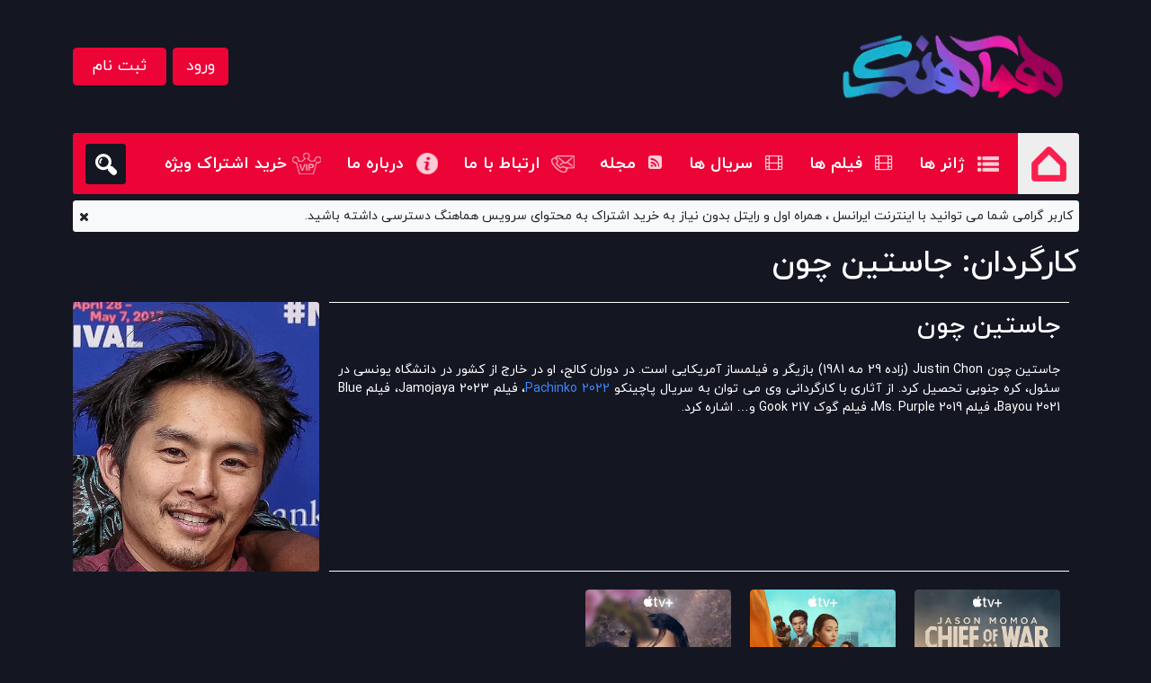

--- FILE ---
content_type: text/html; charset=UTF-8
request_url: https://hamahang.net/film/director_category/%D8%AC%D8%A7%D8%B3%D8%AA%DB%8C%D9%86-%DA%86%D9%88%D9%86/
body_size: 13187
content:
<!DOCTYPE html><html lang="fa" dir="rtl" style="overflow-x:hidden;"><head><script data-no-optimize="1">var litespeed_docref=sessionStorage.getItem("litespeed_docref");litespeed_docref&&(Object.defineProperty(document,"referrer",{get:function(){return litespeed_docref}}),sessionStorage.removeItem("litespeed_docref"));</script> <meta charset="utf-8"><style>posts{content-visibility:auto;contain-intrinsic-size:1px 1000px;}</style><link data-optimized="2" rel="stylesheet" href="https://hamahang.net/film/wp-content/litespeed/css/cab86c8352557a1ae5df03f2c200913a.css?ver=60b8f" /><meta http-equiv="X-UA-Compatible" content="IE=edge"><title> فیلم جدید جاستین چون | همآهنگ</title><meta name="viewport" content="width=device-width,user-scalable=yes,initial-scale=1,minimum-scale=1,maximum-scale=5"><title>جاستین چون | دنیای فیلم و سریال همآهنگ</title><meta name="description" content="جاستین چون Justin Chon (زاده 29 مه 1981) بازیگر و فیلمساز آمریکایی است. در دوران کالج، او در خارج از کشور در دانشگاه یونسی در سئول، کره جنوبی تحصیل کرد..."/><meta name="robots" content="follow, index, max-snippet:-1, max-video-preview:-1, max-image-preview:large"/><link rel="canonical" href="https://hamahang.net/film/director_category/%d8%ac%d8%a7%d8%b3%d8%aa%db%8c%d9%86-%da%86%d9%88%d9%86/" /><meta property="og:locale" content="fa_IR" /><meta property="og:type" content="article" /><meta property="og:title" content="جاستین چون | دنیای فیلم و سریال همآهنگ" /><meta property="og:description" content="جاستین چون Justin Chon (زاده 29 مه 1981) بازیگر و فیلمساز آمریکایی است. در دوران کالج، او در خارج از کشور در دانشگاه یونسی در سئول، کره جنوبی تحصیل کرد..." /><meta property="og:url" content="https://hamahang.net/film/director_category/%d8%ac%d8%a7%d8%b3%d8%aa%db%8c%d9%86-%da%86%d9%88%d9%86/" /><meta property="og:site_name" content="دنیای فیلم و سریال همآهنگ" /><meta name="twitter:card" content="summary_large_image" /><meta name="twitter:title" content="جاستین چون | دنیای فیلم و سریال همآهنگ" /><meta name="twitter:description" content="جاستین چون Justin Chon (زاده 29 مه 1981) بازیگر و فیلمساز آمریکایی است. در دوران کالج، او در خارج از کشور در دانشگاه یونسی در سئول، کره جنوبی تحصیل کرد..." /><meta name="twitter:site" content="@hamahang_net" /><meta name="twitter:label1" content="بلاگ" /><meta name="twitter:data1" content="3" /> <script type="application/ld+json" class="rank-math-schema">{"@context":"https://schema.org","@graph":[{"@type":"Person","@id":"https://hamahang.net/film/#person","name":"\u062f\u0646\u06cc\u0627\u06cc \u0641\u06cc\u0644\u0645 \u0648 \u0633\u0631\u06cc\u0627\u0644 \u0647\u0645\u0622\u0647\u0646\u06af","sameAs":["https://twitter.com/hamahang_net","https://instagram.com/hamahang_net"],"image":{"@type":"ImageObject","@id":"https://hamahang.net/film/#logo","url":"https://hamahang.net/film/wp-content/uploads/2021/10/\u0647\u0645\u0622\u0647\u0646\u06af-150x150.png","contentUrl":"https://hamahang.net/film/wp-content/uploads/2021/10/\u0647\u0645\u0622\u0647\u0646\u06af-150x150.png","caption":"\u062f\u0646\u06cc\u0627\u06cc \u0641\u06cc\u0644\u0645 \u0648 \u0633\u0631\u06cc\u0627\u0644 \u0647\u0645\u0622\u0647\u0646\u06af","inLanguage":"fa-IR"}},{"@type":"WebSite","@id":"https://hamahang.net/film/#website","url":"https://hamahang.net/film","name":"\u062f\u0646\u06cc\u0627\u06cc \u0641\u06cc\u0644\u0645 \u0648 \u0633\u0631\u06cc\u0627\u0644 \u0647\u0645\u0622\u0647\u0646\u06af","publisher":{"@id":"https://hamahang.net/film/#person"},"inLanguage":"fa-IR"},{"@type":"BreadcrumbList","@id":"https://hamahang.net/film/director_category/%d8%ac%d8%a7%d8%b3%d8%aa%db%8c%d9%86-%da%86%d9%88%d9%86/#breadcrumb","itemListElement":[{"@type":"ListItem","position":"1","item":{"@id":"https://hamahang.net/film","name":"Home"}},{"@type":"ListItem","position":"2","item":{"@id":"https://hamahang.net/film/director_category/%d8%ac%d8%a7%d8%b3%d8%aa%db%8c%d9%86-%da%86%d9%88%d9%86/","name":"\u062c\u0627\u0633\u062a\u06cc\u0646 \u0686\u0648\u0646"}}]},{"@type":"CollectionPage","@id":"https://hamahang.net/film/director_category/%d8%ac%d8%a7%d8%b3%d8%aa%db%8c%d9%86-%da%86%d9%88%d9%86/#webpage","url":"https://hamahang.net/film/director_category/%d8%ac%d8%a7%d8%b3%d8%aa%db%8c%d9%86-%da%86%d9%88%d9%86/","name":"\u062c\u0627\u0633\u062a\u06cc\u0646 \u0686\u0648\u0646 | \u062f\u0646\u06cc\u0627\u06cc \u0641\u06cc\u0644\u0645 \u0648 \u0633\u0631\u06cc\u0627\u0644 \u0647\u0645\u0622\u0647\u0646\u06af","isPartOf":{"@id":"https://hamahang.net/film/#website"},"inLanguage":"fa-IR","breadcrumb":{"@id":"https://hamahang.net/film/director_category/%d8%ac%d8%a7%d8%b3%d8%aa%db%8c%d9%86-%da%86%d9%88%d9%86/#breadcrumb"}}]}</script> <link rel="preconnect" href="https://fonts.gstatic.com/" crossorigin><script type="litespeed/javascript" data-src="https://hamahang.net/filmpath-to-jquery.js?ver=6.6.4" id="jquery-js"></script> <script id="ajax-login-script-js-extra" type="litespeed/javascript">var ajax_login_object={"ajaxurl":"https:\/\/hamahang.net\/film\/wp-admin\/admin-ajax.php","redirecturl":"https:\/\/hamahang.net\/film","loadingmessage":"\u062f\u0631\u062d\u0627\u0644 \u0627\u0631\u0633\u0627\u0644 \u0627\u0637\u0644\u0627\u0639\u0627\u062a, \u0644\u0637\u0641\u0627 \u0645\u0646\u062a\u0638\u0631 \u0628\u0645\u0627\u0646\u06cc\u062f..."}</script> <script id="wprc-script-js-extra" type="litespeed/javascript">var wprcajaxhandler={"ajaxurl":"https:\/\/hamahang.net\/film\/wp-admin\/admin-ajax.php"}</script> <script id="favorites-js-extra" type="litespeed/javascript">var favorites_data={"ajaxurl":"https:\/\/hamahang.net\/film\/wp-admin\/admin-ajax.php","nonce":"28cadc2b19","favorite":"<i class=\"film-heart\"><\/i>","favorited":"<i class=\"film-heart\"><\/i>","includecount":"","indicate_loading":"","loading_text":"Loading","loading_image":"","loading_image_active":"","loading_image_preload":"","cache_enabled":"1","button_options":{"button_type":"custom","custom_colors":!1,"box_shadow":!1,"include_count":!1,"default":{"background_default":!1,"border_default":!1,"text_default":!1,"icon_default":!1,"count_default":!1},"active":{"background_active":!1,"border_active":!1,"text_active":!1,"icon_active":!1,"count_active":!1}},"authentication_modal_content":"<p>\u0644\u0637\u0641\u0627 \u0628\u0631\u0627\u06cc \u0627\u0641\u0632\u0648\u062f\u0646 \u0645\u0648\u0627\u0631\u062f \u062f\u0644\u062e\u0648\u0627\u0647 \u0648\u0627\u0631\u062f \u0634\u0648\u06cc\u062f.<\/p><p><a href=\"#\" data-favorites-modal-close>\u0628\u0633\u062a\u0646 \u0627\u06cc\u0646 \u0627\u0639\u0644\u0627\u0646<\/a><\/p>","authentication_redirect":"","dev_mode":"","logged_in":"","user_id":"0","authentication_redirect_url":"https:\/\/hamahang.net\/film\/wp-login.php"}</script> <link rel="https://api.w.org/" href="https://hamahang.net/film/wp-json/" /><meta name="generator" content="Elementor 3.24.7; features: additional_custom_breakpoints; settings: css_print_method-external, google_font-enabled, font_display-auto"><meta name="generator" content="Powered by Slider Revolution 6.6.5 - responsive, Mobile-Friendly Slider Plugin for WordPress with comfortable drag and drop interface." /><link rel="icon" href="https://hamahang.net/film/wp-content/uploads/2021/10/cropped-favicon-32x32.jpg" sizes="32x32" /><link rel="icon" href="https://hamahang.net/film/wp-content/uploads/2021/10/cropped-favicon-192x192.jpg" sizes="192x192" /><link rel="apple-touch-icon" href="https://hamahang.net/film/wp-content/uploads/2021/10/cropped-favicon-180x180.jpg" /><meta name="msapplication-TileImage" content="https://hamahang.net/film/wp-content/uploads/2021/10/cropped-favicon-270x270.jpg" /> <script type="litespeed/javascript">function setREVStartSize(e){window.RSIW=window.RSIW===undefined?window.innerWidth:window.RSIW;window.RSIH=window.RSIH===undefined?window.innerHeight:window.RSIH;try{var pw=document.getElementById(e.c).parentNode.offsetWidth,newh;pw=pw===0||isNaN(pw)||(e.l=="fullwidth"||e.layout=="fullwidth")?window.RSIW:pw;e.tabw=e.tabw===undefined?0:parseInt(e.tabw);e.thumbw=e.thumbw===undefined?0:parseInt(e.thumbw);e.tabh=e.tabh===undefined?0:parseInt(e.tabh);e.thumbh=e.thumbh===undefined?0:parseInt(e.thumbh);e.tabhide=e.tabhide===undefined?0:parseInt(e.tabhide);e.thumbhide=e.thumbhide===undefined?0:parseInt(e.thumbhide);e.mh=e.mh===undefined||e.mh==""||e.mh==="auto"?0:parseInt(e.mh,0);if(e.layout==="fullscreen"||e.l==="fullscreen")
newh=Math.max(e.mh,window.RSIH);else{e.gw=Array.isArray(e.gw)?e.gw:[e.gw];for(var i in e.rl)if(e.gw[i]===undefined||e.gw[i]===0)e.gw[i]=e.gw[i-1];e.gh=e.el===undefined||e.el===""||(Array.isArray(e.el)&&e.el.length==0)?e.gh:e.el;e.gh=Array.isArray(e.gh)?e.gh:[e.gh];for(var i in e.rl)if(e.gh[i]===undefined||e.gh[i]===0)e.gh[i]=e.gh[i-1];var nl=new Array(e.rl.length),ix=0,sl;e.tabw=e.tabhide>=pw?0:e.tabw;e.thumbw=e.thumbhide>=pw?0:e.thumbw;e.tabh=e.tabhide>=pw?0:e.tabh;e.thumbh=e.thumbhide>=pw?0:e.thumbh;for(var i in e.rl)nl[i]=e.rl[i]<window.RSIW?0:e.rl[i];sl=nl[0];for(var i in nl)if(sl>nl[i]&&nl[i]>0){sl=nl[i];ix=i}
var m=pw>(e.gw[ix]+e.tabw+e.thumbw)?1:(pw-(e.tabw+e.thumbw))/(e.gw[ix]);newh=(e.gh[ix]*m)+(e.tabh+e.thumbh)}
var el=document.getElementById(e.c);if(el!==null&&el)el.style.height=newh+"px";el=document.getElementById(e.c+"_wrapper");if(el!==null&&el){el.style.height=newh+"px";el.style.display="block"}}catch(e){console.log("Failure at Presize of Slider:"+e)}}</script> <script type="litespeed/javascript" data-src="https://hamahang.net/film/wp-content/themes/cinema/assets/js/jquery-3.6.0.min.js"></script> </head><body data-rsssl=1 class="rtl archive tax-director_category term-5920 wp-custom-logo elementor-default elementor-template-full-width elementor-kit-1877 elementor-page-575" style="overflow:hidden;"><header><div class="container"><div class="d-flex flex-row align-items-center py-1 my-2">
<a href="https://hamahang.net/film" class="d-flex align-items-center text-decoration-none py-4 ms-3">
<img class="ab-logo" src="https://hamahang.net/film/wp-content/themes/cinema/assets/images/logo.webp" alt="Hamahang" title="Hamahang" height="85px" width="255px"/>
</a><div class="d-inline-flex flex-column flex-md-row ms-auto">
<a class="btn btn-lg btn-pink me-0 me-md-2 px-3" href="https://hamahang.net/film/login">ورود</a>
<a class="btn btn-lg btn-pink px-4 mt-2 mt-md-0" href="https://hamahang.net/film/register">ثبت نام</a></div></div><div class="d-flex flex-row align-items-center bg-pink text-white rounded position-relative"><nav class="main-navbar navbar-expand-md navbar-dark w-100">
<button class="navbar-toggler ms-2 border-white text-white" type="button" data-bs-toggle="collapse" data-bs-target="#navbarMain" aria-controls="navbarMain" aria-expanded="false" aria-label="Toggle navigation">
<span class="navbar-toggler-icon"></span> دسته بندی
</button><div id="navbarMain" class="collapse navbar-collapse bg-pink rounded position-relative"><ul class="navbar-nav"><li class="nav-item ms-3 ms-md-0 me-md-4">
<a class="nav-link d-none d-md-block home-link text-white overflow-hidden text-indent-none active" aria-current="page" href="https://hamahang.net/film">صفحه اصلی</a>
<a class="nav-link list-link-ico d-block d-md-none text-white" href="https://hamahang.net/film">
صفحه اصلی</a></li><li class="nav-item ms-3 ms-md-0 me-md-4 has-child">
<a class="nav-link list-link text-white" href="#">
ژانر ها
</a><div class="mega-menu mega-menu-1"><div class="d-flex align-items-start"><div class="nav flex-column nav-pills me-3" id="v-pills-tab" role="tablist" aria-orientation="vertical" style="z-index: 99;">
<button class="nav-link active" id="v-nav-genre-tab" data-bs-toggle="pill" data-bs-target="#v-nav-genre" type="button" role="tab" aria-controls="v-nav-genre" aria-selected="false">ژانر</button></div><div id="nowcr" style="height: 100%;width: 192px;float: right;border-left: 1px solid #fa1f4f;position: absolute;bottom: 0;z-index: 0;"></div><div class="tab-content px-4" id="v-pills-tabContent"><div class="tab-pane fade show active" id="v-nav-genre" role="tabpanel" aria-labelledby="v-nav-genre-tab"><div class="block-body"><div class="block-carousel block-singer flickity-rtl" style="padding: 0 !important;"><div class="block-carousel-cell searchitem" style="position: relative;display: inline-block;">
<a class="block-link" href="https://hamahang.net/film/cat_film_category/%d9%87%db%8c%d8%ac%d8%a7%d9%86-%d8%a7%d9%86%da%af%db%8c%d8%b2/" title=""></a><div class="block-carousel-img" style="width: 80px;height: 80px;margin: 0 auto;">
<img class="rounded-circle min-w-100 " src="" alt="block" style="width: 60px;"></div><div class="block-carousel-body">
<span class="overflow-hidden text-center mt-3" style="font-size: 14px;">هیجان انگیز</span></div></div><div class="block-carousel-cell searchitem" style="position: relative;display: inline-block;">
<a class="block-link" href="https://hamahang.net/film/cat_film_category/%d9%81%d8%a7%d9%86%d8%aa%d8%b2%db%8c/" title=""></a><div class="block-carousel-img" style="width: 80px;height: 80px;margin: 0 auto;">
<img class="rounded-circle min-w-100 " src="" alt="block" style="width: 60px;"></div><div class="block-carousel-body">
<span class="overflow-hidden text-center mt-3" style="font-size: 14px;">فانتزی</span></div></div><div class="block-carousel-cell searchitem" style="position: relative;display: inline-block;">
<a class="block-link" href="https://hamahang.net/film/cat_film_category/anime-genre/" title=""></a><div class="block-carousel-img" style="width: 80px;height: 80px;margin: 0 auto;">
<img class="rounded-circle min-w-100 " src="" alt="block" style="width: 60px;"></div><div class="block-carousel-body">
<span class="overflow-hidden text-center mt-3" style="font-size: 14px;">انیمه</span></div></div><div class="block-carousel-cell searchitem" style="position: relative;display: inline-block;">
<a class="block-link" href="https://hamahang.net/film/cat_film_category/%d8%a8%db%8c%d9%88%da%af%d8%b1%d8%a7%d9%81%db%8c/" title=""></a><div class="block-carousel-img" style="width: 80px;height: 80px;margin: 0 auto;">
<img class="rounded-circle min-w-100 " src="" alt="block" style="width: 60px;"></div><div class="block-carousel-body">
<span class="overflow-hidden text-center mt-3" style="font-size: 14px;">بیوگرافی</span></div></div><div class="block-carousel-cell searchitem" style="position: relative;display: inline-block;">
<a class="block-link" href="https://hamahang.net/film/cat_film_category/%d8%af%d9%84%d9%87%d8%b1%d9%87-%d8%a2%d9%88%d8%b1/" title=""></a><div class="block-carousel-img" style="width: 80px;height: 80px;margin: 0 auto;">
<img class="rounded-circle min-w-100 " src="" alt="block" style="width: 60px;"></div><div class="block-carousel-body">
<span class="overflow-hidden text-center mt-3" style="font-size: 14px;">دلهره آور</span></div></div><div class="block-carousel-cell searchitem" style="position: relative;display: inline-block;">
<a class="block-link" href="https://hamahang.net/film/cat_film_category/%d8%aa%d8%a7%d8%b1%db%8c%d8%ae%db%8c/" title=""></a><div class="block-carousel-img" style="width: 80px;height: 80px;margin: 0 auto;">
<img data-lazyloaded="1" src="[data-uri]" width="1236" height="1237" class="rounded-circle min-w-100 " data-src="https://hamahang.net/film/wp-content/uploads/2022/12/04_Tarikhi-1.jpg" alt="block" style="width: 60px;"></div><div class="block-carousel-body">
<span class="overflow-hidden text-center mt-3" style="font-size: 14px;">تاریخی</span></div></div><div class="block-carousel-cell searchitem" style="position: relative;display: inline-block;">
<a class="block-link" href="https://hamahang.net/film/cat_film_category/%d9%85%d8%b3%d8%aa%d9%86%d8%af/" title=""></a><div class="block-carousel-img" style="width: 80px;height: 80px;margin: 0 auto;">
<img data-lazyloaded="1" src="[data-uri]" width="1236" height="1237" class="rounded-circle min-w-100 " data-src="https://hamahang.net/film/wp-content/uploads/2022/12/21_Mostanad.jpg" alt="block" style="width: 60px;"></div><div class="block-carousel-body">
<span class="overflow-hidden text-center mt-3" style="font-size: 14px;">مستند</span></div></div><div class="block-carousel-cell searchitem" style="position: relative;display: inline-block;">
<a class="block-link" href="https://hamahang.net/film/cat_film_category/%d8%b9%d9%84%d9%85%db%8c-%d9%88-%d8%aa%d8%ae%db%8c%d9%84%db%8c/" title=""></a><div class="block-carousel-img" style="width: 80px;height: 80px;margin: 0 auto;">
<img data-lazyloaded="1" src="[data-uri]" width="1236" height="1237" class="rounded-circle min-w-100 " data-src="https://hamahang.net/film/wp-content/uploads/2022/12/11_Elmi.jpg" alt="block" style="width: 60px;"></div><div class="block-carousel-body">
<span class="overflow-hidden text-center mt-3" style="font-size: 14px;">علمی و تخیلی</span></div></div><div class="block-carousel-cell searchitem" style="position: relative;display: inline-block;">
<a class="block-link" href="https://hamahang.net/film/cat_film_category/%d8%a7%db%8c%d8%b1%d8%a7%d9%86%db%8c/" title=""></a><div class="block-carousel-img" style="width: 80px;height: 80px;margin: 0 auto;">
<img data-lazyloaded="1" src="[data-uri]" width="1236" height="1237" class="rounded-circle min-w-100 " data-src="https://hamahang.net/film/wp-content/uploads/2022/12/01_Irani.jpg" alt="block" style="width: 60px;"></div><div class="block-carousel-body">
<span class="overflow-hidden text-center mt-3" style="font-size: 14px;">ایرانی</span></div></div><div class="block-carousel-cell searchitem" style="position: relative;display: inline-block;">
<a class="block-link" href="https://hamahang.net/film/cat_film_category/%d8%b9%d8%a7%d8%b4%d9%82%d8%a7%d9%86%d9%87/" title=""></a><div class="block-carousel-img" style="width: 80px;height: 80px;margin: 0 auto;">
<img data-lazyloaded="1" src="[data-uri]" width="1236" height="1237" class="rounded-circle min-w-100 " data-src="https://hamahang.net/film/wp-content/uploads/2022/12/17_Asheghaneh.jpg" alt="block" style="width: 60px;"></div><div class="block-carousel-body">
<span class="overflow-hidden text-center mt-3" style="font-size: 14px;">عاشقانه</span></div></div><div class="block-carousel-cell searchitem" style="position: relative;display: inline-block;">
<a class="block-link" href="https://hamahang.net/film/cat_film_category/%d8%ac%d9%86%d8%a7%db%8c%db%8c/" title=""></a><div class="block-carousel-img" style="width: 80px;height: 80px;margin: 0 auto;">
<img data-lazyloaded="1" src="[data-uri]" width="1236" height="1237" class="rounded-circle min-w-100 " data-src="https://hamahang.net/film/wp-content/uploads/2022/12/09_Jenayi.jpg" alt="block" style="width: 60px;"></div><div class="block-carousel-body">
<span class="overflow-hidden text-center mt-3" style="font-size: 14px;">جنایی</span></div></div><div class="block-carousel-cell searchitem" style="position: relative;display: inline-block;">
<a class="block-link" href="https://hamahang.net/film/cat_film_category/%d8%ac%d9%86%da%af%db%8c/" title=""></a><div class="block-carousel-img" style="width: 80px;height: 80px;margin: 0 auto;">
<img data-lazyloaded="1" src="[data-uri]" width="1236" height="1237" class="rounded-circle min-w-100 " data-src="https://hamahang.net/film/wp-content/uploads/2022/12/08_Jangi.jpg" alt="block" style="width: 60px;"></div><div class="block-carousel-body">
<span class="overflow-hidden text-center mt-3" style="font-size: 14px;">جنگی</span></div></div><div class="block-carousel-cell searchitem" style="position: relative;display: inline-block;">
<a class="block-link" href="https://hamahang.net/film/cat_film_category/%d9%85%d8%a7%d8%ac%d8%b1%d8%a7%d8%ac%d9%88%db%8c%db%8c/" title=""></a><div class="block-carousel-img" style="width: 80px;height: 80px;margin: 0 auto;">
<img data-lazyloaded="1" src="[data-uri]" width="1236" height="1237" class="rounded-circle min-w-100 " data-src="https://hamahang.net/film/wp-content/uploads/2022/12/14_Majara.jpg" alt="block" style="width: 60px;"></div><div class="block-carousel-body">
<span class="overflow-hidden text-center mt-3" style="font-size: 14px;">ماجراجویی</span></div></div><div class="block-carousel-cell searchitem" style="position: relative;display: inline-block;">
<a class="block-link" href="https://hamahang.net/film/cat_film_category/%d9%85%d8%b9%d9%85%d8%a7%db%8c%db%8c/" title=""></a><div class="block-carousel-img" style="width: 80px;height: 80px;margin: 0 auto;">
<img data-lazyloaded="1" src="[data-uri]" width="1236" height="1237" class="rounded-circle min-w-100 " data-src="https://hamahang.net/film/wp-content/uploads/2022/12/15_Moama.jpg" alt="block" style="width: 60px;"></div><div class="block-carousel-body">
<span class="overflow-hidden text-center mt-3" style="font-size: 14px;">معمایی</span></div></div><div class="block-carousel-cell searchitem" style="position: relative;display: inline-block;">
<a class="block-link" href="https://hamahang.net/film/cat_film_category/%d8%aa%d8%b1%d8%b3%d9%86%d8%a7%da%a9/" title=""></a><div class="block-carousel-img" style="width: 80px;height: 80px;margin: 0 auto;">
<img data-lazyloaded="1" src="[data-uri]" width="1236" height="1237" class="rounded-circle min-w-100 " data-src="https://hamahang.net/film/wp-content/uploads/2022/12/05_Tarsnak-1.jpg" alt="block" style="width: 60px;"></div><div class="block-carousel-body">
<span class="overflow-hidden text-center mt-3" style="font-size: 14px;">ترسناک</span></div></div><div class="block-carousel-cell searchitem" style="position: relative;display: inline-block;">
<a class="block-link" href="https://hamahang.net/film/cat_film_category/action-genre/" title=""></a><div class="block-carousel-img" style="width: 80px;height: 80px;margin: 0 auto;">
<img data-lazyloaded="1" src="[data-uri]" width="1236" height="1237" class="rounded-circle min-w-100 " data-src="https://hamahang.net/film/wp-content/uploads/2022/12/03_Action-1.jpg" alt="block" style="width: 60px;"></div><div class="block-carousel-body">
<span class="overflow-hidden text-center mt-3" style="font-size: 14px;">اکشن</span></div></div><div class="block-carousel-cell searchitem" style="position: relative;display: inline-block;">
<a class="block-link" href="https://hamahang.net/film/cat_film_category/%d8%a7%d9%86%db%8c%d9%85%db%8c%d8%b4%d9%86/" title=""></a><div class="block-carousel-img" style="width: 80px;height: 80px;margin: 0 auto;">
<img data-lazyloaded="1" src="[data-uri]" width="1236" height="1237" class="rounded-circle min-w-100 " data-src="https://hamahang.net/film/wp-content/uploads/2022/12/07_Animation.jpg" alt="block" style="width: 60px;"></div><div class="block-carousel-body">
<span class="overflow-hidden text-center mt-3" style="font-size: 14px;">انیمیشن</span></div></div><div class="block-carousel-cell searchitem" style="position: relative;display: inline-block;">
<a class="block-link" href="https://hamahang.net/film/cat_film_category/%da%a9%d9%85%d8%af%db%8c/" title=""></a><div class="block-carousel-img" style="width: 80px;height: 80px;margin: 0 auto;">
<img data-lazyloaded="1" src="[data-uri]" width="1236" height="1237" class="rounded-circle min-w-100 " data-src="https://hamahang.net/film/wp-content/uploads/2022/12/12_Komedi.jpg" alt="block" style="width: 60px;"></div><div class="block-carousel-body">
<span class="overflow-hidden text-center mt-3" style="font-size: 14px;">کمدی</span></div></div><div class="block-carousel-cell searchitem" style="position: relative;display: inline-block;">
<a class="block-link" href="https://hamahang.net/film/cat_film_category/drama-genre/" title=""></a><div class="block-carousel-img" style="width: 80px;height: 80px;margin: 0 auto;">
<img data-lazyloaded="1" src="[data-uri]" width="1236" height="1237" class="rounded-circle min-w-100 " data-src="https://hamahang.net/film/wp-content/uploads/2022/12/10_Drama.jpg" alt="block" style="width: 60px;"></div><div class="block-carousel-body">
<span class="overflow-hidden text-center mt-3" style="font-size: 14px;">درام</span></div></div></div></div></div></div></div></div></li><li class="nav-item ms-3 ms-md-0 me-md-4">
<a class="nav-link abHeaderlink text-white" href="https://hamahang.net/film/movie/">
<i class="fa fa-film" aria-hidden="true"></i>
فیلم ها
</a></li><li class="nav-item ms-3 ms-md-0 me-md-4">
<a class="nav-link abHeaderlink text-white" href="https://hamahang.net/film/series/">
<i class="fa fa-film" aria-hidden="true"></i>
سریال ها
</a></li><li class="nav-item ms-3 ms-md-0 me-md-4">
<a class="nav-link abHeaderlink text-white" href="https://hamahang.net/film/category/articles/">
<i class="fa fa-rss-square"></i>
مجله
</a></li><li class="nav-item ms-3 ms-md-0 me-md-4">
<a class="nav-link contact-us-link text-white" href="https://hamahang.net/film/%d8%a7%d8%b1%d8%aa%d8%a8%d8%a7%d8%b7-%d8%a8%d8%a7-%d9%85%d8%a7/">
ارتباط با ما
</a></li><li class="nav-item ms-3 ms-md-0 me-md-4">
<a class="nav-link about-us-link text-white" href="https://hamahang.net/film/%d8%af%d8%b1%d8%a8%d8%a7%d8%b1%d9%87-%d9%85%d8%a7/">
درباره ما
</a></li><li class="nav-item ms-3 ms-md-0 me-md-4">
<a class="nav-link vip-link text-white" href="خرید-اشتراک-ویژه">
خرید اشتراک ویژه
</a></li></ul></div></nav><div class="d-inline-flex top-search-box me-3 position-absolute end-0">
<a class="rounded" href="#" title="" aria-label="search"></a></div><div class="top-search d-none position-fixed start-0 w-100"><div class="container h-100"><form role="search" method="get" id="searchform" class="searchform" action="https://hamahang.net/film/" style="height:100%;" ><div class="input-group h-100"><div class="input-group-text close-top-search">
<i class="fa fa-2x fa-window-close text-pink"></i></div>
<input type="text" value="" name="s" id="s" class="form-control form-control-lg" required="required" autocomplete="off" placeholder="نام فیلم مورد نظر خود را بنویسید">
<input type="submit" id="searchsubmit" value="جستجو" class="btn-group btn btn-lg btn-pink d-block align-middle"></div></form></div></div></div><div class="operator_notification flex-row align-items-center bg-light text-dark rounded position-relative mt-2 p-2 justify-content-between" style="display: flex;"><p>کاربر گرامی شما می توانید با اینترنت ایرانسل ، همراه اول و رایتل بدون نیاز به خرید اشتراک به محتوای سرویس هماهنگ دسترسی داشته باشید.</p>
<i class="fa fa-close close_notification" style="cursor: pointer;"></i></div></div></header><main class="container"><div class="row"><div class="col-lg-12"> <script type="litespeed/javascript">jQuery(document).ready(function($){var lastfilmscount=18;$("#more-in-search").click(function(){var s=$(this).data("s");var order=$(this).data("order");var count=$(this).data("count");$.ajax({url:'https://hamahang.net/film/wp-admin/admin-ajax.php',type:'POST',data:{s:s,order:order,action:"moreinsearch",lastfilmscount:lastfilmscount},success:function(d){$(".searchitem").last().after(d);lastfilmscount=lastfilmscount+18;if(lastfilmscount>=count){$("#more-in-search").css("display","none")}}})})})</script> <header class="page-header"><div class="page-title" style="margin-top:15px;"><h1><i class="film-folder-open"></i>کارگردان: <span>جاستین چون</span></h1></div></header><main class="d-flex" style="overflow: hidden;"><div class="container mt-4"><div class="block-body"><div class="block-music row row-cols-1 row-cols-sm-2 row-cols-md-4 row-cols-lg-6 position-relative"><div class="col-md-9 col-sm-12" style="margin-bottom: 20px;border-top: 1px solid white;border-bottom: 1px solid white;padding: 10px;"><h2>جاستین چون</h2><p>&nbsp;</p><p style="text-align: justify">جاستین چون <span class="hero__primary-text" data-testid="hero__primary-text">Justin Chon</span> (زاده 29 مه 1981) بازیگر و فیلمساز آمریکایی است. در دوران کالج، او در خارج از کشور در دانشگاه یونسی در سئول، کره جنوبی تحصیل کرد. از آثاری با کارگردانی وی می توان به سریال پاچینکو <a href="https://hamahang.net/film/%d9%be%d8%a7%da%86%db%8c%d9%86%da%a9%d9%88-%d8%af%d9%88%d8%a8%d9%84%d9%87-%d9%81%d8%a7%d8%b1%d8%b3%db%8c/">Pachinko 2022</a>، فیلم Jamojaya 2023، فیلم Blue Bayou 2021، فیلم Ms. Purple 2019، فیلم گوک Gook 217 و&#8230; اشاره کرد.</p><p>&nbsp;</p></div><div class="col-md-3 col-sm-12" style="margin-bottom: 20px;">
<img src="https://hamahang.net/film/wp-content/uploads/2024/06/Justin-Chon-همآهنگ.jpg" loading='eager' class="abnolazyimg card-img rounded" alt="list" style="max-height: 300px;width: auto;margin: 0 auto;display: table;"></div><div class="col mb-3 lastmusicitem searchitem"><div class="position-relative"><div class="block-img position-relative">
<a class="block-link" href="https://hamahang.net/film/chief-of-war/" title=""></a>
<img data-lazyloaded="1" src="[data-uri]" width="500" height="750" class="rounded-3 min-w-100 mw-100" data-src="https://hamahang.net/film/wp-content/uploads/2025/08/سریال-فرمانده-جنگ-Chief-of-War-2025.jpg" alt="block" style="height: auto;width: 169px;"><div class="block-music-overlay"></div></div><div class="d-flex align-items-center py-4 ms-2">
<a class="text-white overflow-hidden" href="https://hamahang.net/film/chief-of-war/" title="">
<span class="music-title text-truncate overflow-hidden">سریال فرمانده جنگ | Chief of War 2025</span>
</a></div></div></div><div class="col mb-3 lastmusicitem searchitem"><div class="position-relative"><div class="block-img position-relative">
<a class="block-link" href="https://hamahang.net/film/pachinko/" title=""></a>
<img data-lazyloaded="1" src="[data-uri]" width="500" height="750" class="rounded-3 min-w-100 mw-100" data-src="https://hamahang.net/film/wp-content/uploads/2024/11/پاچینکو-Pachinko-2022.jpg" alt="block" style="height: auto;width: 169px;"><div class="block-music-overlay"></div></div><div class="d-flex align-items-center py-4 ms-2">
<a class="text-white overflow-hidden" href="https://hamahang.net/film/pachinko/" title="">
<span class="music-title text-truncate overflow-hidden">سریال پاچینکو Pachinko 2022</span>
</a></div></div></div><div class="col mb-3 lastmusicitem searchitem"><div class="position-relative"><div class="block-img position-relative">
<a class="block-link" href="https://hamahang.net/film/%d9%be%d8%a7%da%86%db%8c%d9%86%da%a9%d9%88-%d8%af%d9%88%d8%a8%d9%84%d9%87-%d9%81%d8%a7%d8%b1%d8%b3%db%8c/" title=""></a>
<img data-lazyloaded="1" src="[data-uri]" width="500" height="750" class="rounded-3 min-w-100 mw-100" data-src="https://hamahang.net/film/wp-content/uploads/2023/04/Pachinko-همآهنگ.webp" alt="block" style="height: auto;width: 169px;"><div class="block-music-overlay"></div></div><div class="d-flex align-items-center py-4 ms-2">
<a class="text-white overflow-hidden" href="https://hamahang.net/film/%d9%be%d8%a7%da%86%db%8c%d9%86%da%a9%d9%88-%d8%af%d9%88%d8%a8%d9%84%d9%87-%d9%81%d8%a7%d8%b1%d8%b3%db%8c/" title="">
<span class="music-title text-truncate overflow-hidden">سریال پاچینکو Pachinko 2022</span>
</a></div></div></div></div></div></div></main></div></div></main><div class="modal" tabindex="-1" role="dialog" id="myModal"><div class="modal-dialog" role="document"><div class="modal-content"><div class="modal-header"><h5 class="modal-title" style="color: black;">مژده!</h5>        <button type="button" class="close d-none" data-dismiss="modal" aria-label="Close">          <span aria-hidden="true">&times;</span>        </button></div><div class="modal-body" style="color: black;"><p>کاربر گرامی شما می توانید با اینترنت ایرانسل ، همراه اول و رایتل بدون نیاز به خرید اشتراک به محتوای سرویس هماهنگ دسترسی داشته باشید.</p></div><div class="modal-footer">          <span class="reverse_count" style="color: black;border: 1px solid black;padding: 10px;">5</span>        <button type="button" class="btn btn-secondary d-none" data-dismiss="modal">بستن</button></div></div></div></div><footer class="mt-5"><div class="container"><div class="row"><div class="col-12 col-md-12"><div class="footer-nav rounded-top pt-5 px-5 h-100"><div class="row row-cols-1 row-cols-md-4"><div class="col mb-5">                                    <a class="nav-title fs-5 text-white position-relative" href="#" title="">صفحات اصلی</a><ul class="nav flex-column mt-4 pt-2"><li class="nav-item">                                            <a class="ps-1" href="https://hamahang.net/film/%d8%a7%d8%b1%d8%aa%d8%a8%d8%a7%d8%b7-%d8%a8%d8%a7-%d9%85%d8%a7/">ارتباط با ما</a></li><li class="nav-item">                                            <a class="ps-1" href="https://hamahang.net/film/%d8%af%d8%b1%d8%a8%d8%a7%d8%b1%d9%87-%d9%85%d8%a7/">درباره ما</a></li></ul></div><div class="col mb-5">                                    <a class="nav-title fs-5 text-white position-relative" href="#" title="">صفحات اصلی</a><ul class="nav flex-column mt-4 pt-2"><li class="nav-item">                                            <a class="ps-1" href="https://hamahang.net/film/%d9%82%d9%88%d8%a7%d9%86%db%8c%d9%86-%d9%88-%d9%85%d9%82%d8%b1%d8%b1%d8%a7%d8%aa/">قوانین و مقررات</a></li><li class="nav-item">                                            <a class="ps-1" href="https://hamahang.net/film/%d8%ad%d8%b1%db%8c%d9%85-%d8%ae%d8%b5%d9%88%d8%b5%db%8c/">حریم خصوصی</a></li></ul></div><div class="col mb-10 col-6"><div class="row row-cols-1 row-cols-md-3"><div style="margin: 0 auto;">اَپلیکیشن <span class="fw-bold display-6">همآهنگ</span></div><div style="width: 100%;margin-top: 20px;" class="d-flex justify-content-center align-items-center storelogos"><div class="apple-store" style="margin-left: 5px;">                        		        <a rel="nofollow" href="https://cafebazaar.ir/app/net.movie.hamahang" title="" target="_blank">                        		            <img data-lazyloaded="1" src="[data-uri]" loading="lazy" alt="bazaar" data-src="https://hamahang.net/film/wp-content/themes/cinema/assets/images/apple-store.png" width="170px" height="55px">                        		        </a></div><div class="apple-store" style="margin-right: 5px;">                        		        <a rel="nofollow" href="https://hamahang.net/APK/Film_Last_Version.apk" title="" target="_blank">                        		            <img data-lazyloaded="1" src="[data-uri]" loading="lazy" alt="direct download" data-src="https://hamahang.net/film/wp-content/themes/cinema/assets/images/direct-download.png" width="170px" height="55px">                        		        </a></div></div><div class="d-flex align-items-center justify-content-around" style="padding: 10px; width: 60%;margin: 0 auto;">								<a rel="nofollow" href="https://www.instagram.com/hamahang_net/" style="color: white;height: 31px;margin: 1px;" target="_blank"><img data-lazyloaded="1" src="[data-uri]" loading="lazy" data-src="https://hamahang.net/film/wp-content/themes/cinema/assets/images/icons/instagram.png" alt="instagram" width="28px" height="28px"></i></a>								<a rel="nofollow" href="https://t.me/hamahang_net" style="color: white;height: 31px;margin: 1px;" target="_blank"><img data-lazyloaded="1" src="[data-uri]" loading="lazy" data-src="https://hamahang.net/film/wp-content/themes/cinema/assets/images/icons/telegram.png" alt="telegram" width="28px" height="28px"></i></a>								<a rel="nofollow" href="https://www.linkedin.com/company/hamahang/" style="color: white;height: 31px;margin: 1px;" target="_blank"><img data-lazyloaded="1" src="[data-uri]" loading="lazy" data-src="https://hamahang.net/film/wp-content/themes/cinema/assets/images/icons/linkedin.png" alt="linkedin" height="28px" width="28px"></i></a>								<a rel="nofollow" href="https://rubika.ir/HamAhang_net" style="color: white;height: 31px;margin: 1px;" target="_blank"><img data-lazyloaded="1" src="[data-uri]" loading="lazy" data-src="https://hamahang.net/film/wp-content/themes/cinema/assets/images/icons/rubika.webp" alt="rubika" width="28px" height="28px"></i></a></div></div></div></div></div></div><div class="col-12 col-md-12" style="margin-top: 0;"><div class="copyright bottom-0" style="width: 100%;background: #2e313a;"><div class="d-flex flex-column flex-md-row align-items-center px-3 justify-content-center" style="border-top: 2px solid white;"><div class="copyright-text me-3" style="margin-top: 20px;">                                    تمامی حقوق مادی و معنوی <strong class="fw-bold fs-5">همآهنگ</strong> برای شرکت نوین آوازه گران فرا وب (سهامی خاص) محفوظ است.<div class="mt-2 text-center">1400 - 2021</div></div><div class="copyright-logo">                                    <a  aria-label="copyright-logo" href="#" title=""></a></div></div></div></div></div></div></footer><div class="modal fade" id="iagemodal" data-bs-backdrop="static" data-bs-keyboard="false" tabindex="-1" aria-labelledby="staticBackdropLabel" aria-hidden="true"><div class="modal-dialog"><div class="modal-content"><div class="modal-header"><div class="modal-title fs-5" id="staticBackdropLabel">رده سنی</div>                        <button type="button" class="btn-close" data-bs-dismiss="modal" aria-label="Close"></button></div><div class="modal-body"><div class="alert alert-warning">کاربر گرامی لطفا رده سنی خود را انتخاب نمایید</div><div class="mt-3 text-center">                    <button type="button" class="btn btn-primary btn-lg btn-circle" onclick="selecteAge('+3')">+3</button>                    <button type="button" class="btn btn-primary btn-lg btn-circle" onclick="selecteAge('+13')">+13</button>                    <button type="button" class="btn btn-primary btn-lg btn-circle" onclick="selecteAge('+16')">+16</button>                    <button type="button" class="btn btn-primary btn-lg btn-circle" onclick="selecteAge('+18')">+18</button></div></div><div class="modal-footer">                        <button type="button" class="btn btn-secondary" data-bs-dismiss="modal">بستن پنجره</button></div></div></div></div> <script type="litespeed/javascript">window.RS_MODULES=window.RS_MODULES||{};window.RS_MODULES.modules=window.RS_MODULES.modules||{};window.RS_MODULES.waiting=window.RS_MODULES.waiting||[];window.RS_MODULES.defered=!0;window.RS_MODULES.moduleWaiting=window.RS_MODULES.moduleWaiting||{};window.RS_MODULES.type='compiled'</script> <script type="litespeed/javascript">const lazyloadRunObserver=()=>{const lazyloadBackgrounds=document.querySelectorAll(`.e-con.e-parent:not(.e-lazyloaded)`);const lazyloadBackgroundObserver=new IntersectionObserver((entries)=>{entries.forEach((entry)=>{if(entry.isIntersecting){let lazyloadBackground=entry.target;if(lazyloadBackground){lazyloadBackground.classList.add('e-lazyloaded')}
lazyloadBackgroundObserver.unobserve(entry.target)}})},{rootMargin:'200px 0px 200px 0px'});lazyloadBackgrounds.forEach((lazyloadBackground)=>{lazyloadBackgroundObserver.observe(lazyloadBackground)})};const events=['DOMContentLiteSpeedLoaded','elementor/lazyload/observe',];events.forEach((event)=>{document.addEventListener(event,lazyloadRunObserver)})</script> <script id="wp-postratings-js-extra" type="litespeed/javascript">var ratingsL10n={"plugin_url":"https:\/\/hamahang.net\/film\/wp-content\/plugins\/wp-postratings","ajax_url":"https:\/\/hamahang.net\/film\/wp-admin\/admin-ajax.php","text_wait":"Please rate only 1 item at a time.","image":"stars_crystal","image_ext":"gif","max":"5","show_loading":"1","show_fading":"1","custom":"0"};var ratings_mouseover_image=new Image();ratings_mouseover_image.src="https://hamahang.net/film/wp-content/plugins/wp-postratings/images/stars_crystal/rating_over.gif"</script> <script id="daim-track-internal-links-js-before" type="litespeed/javascript">window.DAIM_PARAMETERS={ajax_url:"https://hamahang.net/film/wp-admin/admin-ajax.php",nonce:"11642b4ea2"}</script> <script id="heateor_sss_sharing_js-js-before" type="litespeed/javascript">function heateorSssLoadEvent(e){var t=window.onload;if(typeof window.onload!="function"){window.onload=e}else{window.onload=function(){t();e()}}};var heateorSssSharingAjaxUrl='https://hamahang.net/film/wp-admin/admin-ajax.php',heateorSssCloseIconPath='https://hamahang.net/film/wp-content/plugins/sassy-social-share/public/../images/close.png',heateorSssPluginIconPath='https://hamahang.net/film/wp-content/plugins/sassy-social-share/public/../images/logo.png',heateorSssHorizontalSharingCountEnable=0,heateorSssVerticalSharingCountEnable=0,heateorSssSharingOffset=-10;var heateorSssMobileStickySharingEnabled=1;var heateorSssCopyLinkMessage="Link copied.";var heateorSssUrlCountFetched=[],heateorSssSharesText='Shares',heateorSssShareText='Share';function heateorSssPopup(e){window.open(e,"popUpWindow","height=400,width=600,left=400,top=100,resizable,scrollbars,toolbar=0,personalbar=0,menubar=no,location=no,directories=no,status")}</script> <script type="litespeed/javascript">$(document).on("click",".close_notification",function(){$(".operator_notification").slideUp()})</script>  <script type="litespeed/javascript" data-src="https://www.googletagmanager.com/gtag/js?id=G-C6PY9B5HEW"></script> <script type="litespeed/javascript">window.dataLayer=window.dataLayer||[];function gtag(){dataLayer.push(arguments)}
gtag('js',new Date());gtag('config','G-C6PY9B5HEW')</script> <script data-no-optimize="1">!function(t,e){"object"==typeof exports&&"undefined"!=typeof module?module.exports=e():"function"==typeof define&&define.amd?define(e):(t="undefined"!=typeof globalThis?globalThis:t||self).LazyLoad=e()}(this,function(){"use strict";function e(){return(e=Object.assign||function(t){for(var e=1;e<arguments.length;e++){var n,a=arguments[e];for(n in a)Object.prototype.hasOwnProperty.call(a,n)&&(t[n]=a[n])}return t}).apply(this,arguments)}function i(t){return e({},it,t)}function o(t,e){var n,a="LazyLoad::Initialized",i=new t(e);try{n=new CustomEvent(a,{detail:{instance:i}})}catch(t){(n=document.createEvent("CustomEvent")).initCustomEvent(a,!1,!1,{instance:i})}window.dispatchEvent(n)}function l(t,e){return t.getAttribute(gt+e)}function c(t){return l(t,bt)}function s(t,e){return function(t,e,n){e=gt+e;null!==n?t.setAttribute(e,n):t.removeAttribute(e)}(t,bt,e)}function r(t){return s(t,null),0}function u(t){return null===c(t)}function d(t){return c(t)===vt}function f(t,e,n,a){t&&(void 0===a?void 0===n?t(e):t(e,n):t(e,n,a))}function _(t,e){nt?t.classList.add(e):t.className+=(t.className?" ":"")+e}function v(t,e){nt?t.classList.remove(e):t.className=t.className.replace(new RegExp("(^|\\s+)"+e+"(\\s+|$)")," ").replace(/^\s+/,"").replace(/\s+$/,"")}function g(t){return t.llTempImage}function b(t,e){!e||(e=e._observer)&&e.unobserve(t)}function p(t,e){t&&(t.loadingCount+=e)}function h(t,e){t&&(t.toLoadCount=e)}function n(t){for(var e,n=[],a=0;e=t.children[a];a+=1)"SOURCE"===e.tagName&&n.push(e);return n}function m(t,e){(t=t.parentNode)&&"PICTURE"===t.tagName&&n(t).forEach(e)}function a(t,e){n(t).forEach(e)}function E(t){return!!t[st]}function I(t){return t[st]}function y(t){return delete t[st]}function A(e,t){var n;E(e)||(n={},t.forEach(function(t){n[t]=e.getAttribute(t)}),e[st]=n)}function k(a,t){var i;E(a)&&(i=I(a),t.forEach(function(t){var e,n;e=a,(t=i[n=t])?e.setAttribute(n,t):e.removeAttribute(n)}))}function L(t,e,n){_(t,e.class_loading),s(t,ut),n&&(p(n,1),f(e.callback_loading,t,n))}function w(t,e,n){n&&t.setAttribute(e,n)}function x(t,e){w(t,ct,l(t,e.data_sizes)),w(t,rt,l(t,e.data_srcset)),w(t,ot,l(t,e.data_src))}function O(t,e,n){var a=l(t,e.data_bg_multi),i=l(t,e.data_bg_multi_hidpi);(a=at&&i?i:a)&&(t.style.backgroundImage=a,n=n,_(t=t,(e=e).class_applied),s(t,ft),n&&(e.unobserve_completed&&b(t,e),f(e.callback_applied,t,n)))}function N(t,e){!e||0<e.loadingCount||0<e.toLoadCount||f(t.callback_finish,e)}function C(t,e,n){t.addEventListener(e,n),t.llEvLisnrs[e]=n}function M(t){return!!t.llEvLisnrs}function z(t){if(M(t)){var e,n,a=t.llEvLisnrs;for(e in a){var i=a[e];n=e,i=i,t.removeEventListener(n,i)}delete t.llEvLisnrs}}function R(t,e,n){var a;delete t.llTempImage,p(n,-1),(a=n)&&--a.toLoadCount,v(t,e.class_loading),e.unobserve_completed&&b(t,n)}function T(o,r,c){var l=g(o)||o;M(l)||function(t,e,n){M(t)||(t.llEvLisnrs={});var a="VIDEO"===t.tagName?"loadeddata":"load";C(t,a,e),C(t,"error",n)}(l,function(t){var e,n,a,i;n=r,a=c,i=d(e=o),R(e,n,a),_(e,n.class_loaded),s(e,dt),f(n.callback_loaded,e,a),i||N(n,a),z(l)},function(t){var e,n,a,i;n=r,a=c,i=d(e=o),R(e,n,a),_(e,n.class_error),s(e,_t),f(n.callback_error,e,a),i||N(n,a),z(l)})}function G(t,e,n){var a,i,o,r,c;t.llTempImage=document.createElement("IMG"),T(t,e,n),E(c=t)||(c[st]={backgroundImage:c.style.backgroundImage}),o=n,r=l(a=t,(i=e).data_bg),c=l(a,i.data_bg_hidpi),(r=at&&c?c:r)&&(a.style.backgroundImage='url("'.concat(r,'")'),g(a).setAttribute(ot,r),L(a,i,o)),O(t,e,n)}function D(t,e,n){var a;T(t,e,n),a=e,e=n,(t=It[(n=t).tagName])&&(t(n,a),L(n,a,e))}function V(t,e,n){var a;a=t,(-1<yt.indexOf(a.tagName)?D:G)(t,e,n)}function F(t,e,n){var a;t.setAttribute("loading","lazy"),T(t,e,n),a=e,(e=It[(n=t).tagName])&&e(n,a),s(t,vt)}function j(t){t.removeAttribute(ot),t.removeAttribute(rt),t.removeAttribute(ct)}function P(t){m(t,function(t){k(t,Et)}),k(t,Et)}function S(t){var e;(e=At[t.tagName])?e(t):E(e=t)&&(t=I(e),e.style.backgroundImage=t.backgroundImage)}function U(t,e){var n;S(t),n=e,u(e=t)||d(e)||(v(e,n.class_entered),v(e,n.class_exited),v(e,n.class_applied),v(e,n.class_loading),v(e,n.class_loaded),v(e,n.class_error)),r(t),y(t)}function $(t,e,n,a){var i;n.cancel_on_exit&&(c(t)!==ut||"IMG"===t.tagName&&(z(t),m(i=t,function(t){j(t)}),j(i),P(t),v(t,n.class_loading),p(a,-1),r(t),f(n.callback_cancel,t,e,a)))}function q(t,e,n,a){var i,o,r=(o=t,0<=pt.indexOf(c(o)));s(t,"entered"),_(t,n.class_entered),v(t,n.class_exited),i=t,o=a,n.unobserve_entered&&b(i,o),f(n.callback_enter,t,e,a),r||V(t,n,a)}function H(t){return t.use_native&&"loading"in HTMLImageElement.prototype}function B(t,i,o){t.forEach(function(t){return(a=t).isIntersecting||0<a.intersectionRatio?q(t.target,t,i,o):(e=t.target,n=t,a=i,t=o,void(u(e)||(_(e,a.class_exited),$(e,n,a,t),f(a.callback_exit,e,n,t))));var e,n,a})}function J(e,n){var t;et&&!H(e)&&(n._observer=new IntersectionObserver(function(t){B(t,e,n)},{root:(t=e).container===document?null:t.container,rootMargin:t.thresholds||t.threshold+"px"}))}function K(t){return Array.prototype.slice.call(t)}function Q(t){return t.container.querySelectorAll(t.elements_selector)}function W(t){return c(t)===_t}function X(t,e){return e=t||Q(e),K(e).filter(u)}function Y(e,t){var n;(n=Q(e),K(n).filter(W)).forEach(function(t){v(t,e.class_error),r(t)}),t.update()}function t(t,e){var n,a,t=i(t);this._settings=t,this.loadingCount=0,J(t,this),n=t,a=this,Z&&window.addEventListener("online",function(){Y(n,a)}),this.update(e)}var Z="undefined"!=typeof window,tt=Z&&!("onscroll"in window)||"undefined"!=typeof navigator&&/(gle|ing|ro)bot|crawl|spider/i.test(navigator.userAgent),et=Z&&"IntersectionObserver"in window,nt=Z&&"classList"in document.createElement("p"),at=Z&&1<window.devicePixelRatio,it={elements_selector:".lazy",container:tt||Z?document:null,threshold:300,thresholds:null,data_src:"src",data_srcset:"srcset",data_sizes:"sizes",data_bg:"bg",data_bg_hidpi:"bg-hidpi",data_bg_multi:"bg-multi",data_bg_multi_hidpi:"bg-multi-hidpi",data_poster:"poster",class_applied:"applied",class_loading:"litespeed-loading",class_loaded:"litespeed-loaded",class_error:"error",class_entered:"entered",class_exited:"exited",unobserve_completed:!0,unobserve_entered:!1,cancel_on_exit:!0,callback_enter:null,callback_exit:null,callback_applied:null,callback_loading:null,callback_loaded:null,callback_error:null,callback_finish:null,callback_cancel:null,use_native:!1},ot="src",rt="srcset",ct="sizes",lt="poster",st="llOriginalAttrs",ut="loading",dt="loaded",ft="applied",_t="error",vt="native",gt="data-",bt="ll-status",pt=[ut,dt,ft,_t],ht=[ot],mt=[ot,lt],Et=[ot,rt,ct],It={IMG:function(t,e){m(t,function(t){A(t,Et),x(t,e)}),A(t,Et),x(t,e)},IFRAME:function(t,e){A(t,ht),w(t,ot,l(t,e.data_src))},VIDEO:function(t,e){a(t,function(t){A(t,ht),w(t,ot,l(t,e.data_src))}),A(t,mt),w(t,lt,l(t,e.data_poster)),w(t,ot,l(t,e.data_src)),t.load()}},yt=["IMG","IFRAME","VIDEO"],At={IMG:P,IFRAME:function(t){k(t,ht)},VIDEO:function(t){a(t,function(t){k(t,ht)}),k(t,mt),t.load()}},kt=["IMG","IFRAME","VIDEO"];return t.prototype={update:function(t){var e,n,a,i=this._settings,o=X(t,i);{if(h(this,o.length),!tt&&et)return H(i)?(e=i,n=this,o.forEach(function(t){-1!==kt.indexOf(t.tagName)&&F(t,e,n)}),void h(n,0)):(t=this._observer,i=o,t.disconnect(),a=t,void i.forEach(function(t){a.observe(t)}));this.loadAll(o)}},destroy:function(){this._observer&&this._observer.disconnect(),Q(this._settings).forEach(function(t){y(t)}),delete this._observer,delete this._settings,delete this.loadingCount,delete this.toLoadCount},loadAll:function(t){var e=this,n=this._settings;X(t,n).forEach(function(t){b(t,e),V(t,n,e)})},restoreAll:function(){var e=this._settings;Q(e).forEach(function(t){U(t,e)})}},t.load=function(t,e){e=i(e);V(t,e)},t.resetStatus=function(t){r(t)},Z&&function(t,e){if(e)if(e.length)for(var n,a=0;n=e[a];a+=1)o(t,n);else o(t,e)}(t,window.lazyLoadOptions),t});!function(e,t){"use strict";function a(){t.body.classList.add("litespeed_lazyloaded")}function n(){console.log("[LiteSpeed] Start Lazy Load Images"),d=new LazyLoad({elements_selector:"[data-lazyloaded]",callback_finish:a}),o=function(){d.update()},e.MutationObserver&&new MutationObserver(o).observe(t.documentElement,{childList:!0,subtree:!0,attributes:!0})}var d,o;e.addEventListener?e.addEventListener("load",n,!1):e.attachEvent("onload",n)}(window,document);</script><script data-no-optimize="1">var litespeed_vary=document.cookie.replace(/(?:(?:^|.*;\s*)_lscache_vary\s*\=\s*([^;]*).*$)|^.*$/,"");litespeed_vary||fetch("/film/wp-content/plugins/litespeed-cache/guest.vary.php",{method:"POST",cache:"no-cache",redirect:"follow"}).then(e=>e.json()).then(e=>{console.log(e),e.hasOwnProperty("reload")&&"yes"==e.reload&&(sessionStorage.setItem("litespeed_docref",document.referrer),window.location.reload(!0))});</script><script data-optimized="1" type="litespeed/javascript" data-src="https://hamahang.net/film/wp-content/litespeed/js/26c46407bcd5bcb98cc02f9e95bc56ee.js?ver=60b8f"></script><script>const litespeed_ui_events=["mouseover","click","keydown","wheel","touchmove","touchstart"];var urlCreator=window.URL||window.webkitURL;function litespeed_load_delayed_js_force(){console.log("[LiteSpeed] Start Load JS Delayed"),litespeed_ui_events.forEach(e=>{window.removeEventListener(e,litespeed_load_delayed_js_force,{passive:!0})}),document.querySelectorAll("iframe[data-litespeed-src]").forEach(e=>{e.setAttribute("src",e.getAttribute("data-litespeed-src"))}),"loading"==document.readyState?window.addEventListener("DOMContentLoaded",litespeed_load_delayed_js):litespeed_load_delayed_js()}litespeed_ui_events.forEach(e=>{window.addEventListener(e,litespeed_load_delayed_js_force,{passive:!0})});async function litespeed_load_delayed_js(){let t=[];for(var d in document.querySelectorAll('script[type="litespeed/javascript"]').forEach(e=>{t.push(e)}),t)await new Promise(e=>litespeed_load_one(t[d],e));document.dispatchEvent(new Event("DOMContentLiteSpeedLoaded")),window.dispatchEvent(new Event("DOMContentLiteSpeedLoaded"))}function litespeed_load_one(t,e){console.log("[LiteSpeed] Load ",t);var d=document.createElement("script");d.addEventListener("load",e),d.addEventListener("error",e),t.getAttributeNames().forEach(e=>{"type"!=e&&d.setAttribute("data-src"==e?"src":e,t.getAttribute(e))});let a=!(d.type="text/javascript");!d.src&&t.textContent&&(d.src=litespeed_inline2src(t.textContent),a=!0),t.after(d),t.remove(),a&&e()}function litespeed_inline2src(t){try{var d=urlCreator.createObjectURL(new Blob([t.replace(/^(?:<!--)?(.*?)(?:-->)?$/gm,"$1")],{type:"text/javascript"}))}catch(e){d="data:text/javascript;base64,"+btoa(t.replace(/^(?:<!--)?(.*?)(?:-->)?$/gm,"$1"))}return d}</script></body></html>
<!-- Page optimized by LiteSpeed Cache @2025-11-13 15:29:29 -->

<!-- Page cached by LiteSpeed Cache 7.1 on 2025-11-13 15:29:28 -->
<!-- Guest Mode -->
<!-- QUIC.cloud UCSS in queue -->